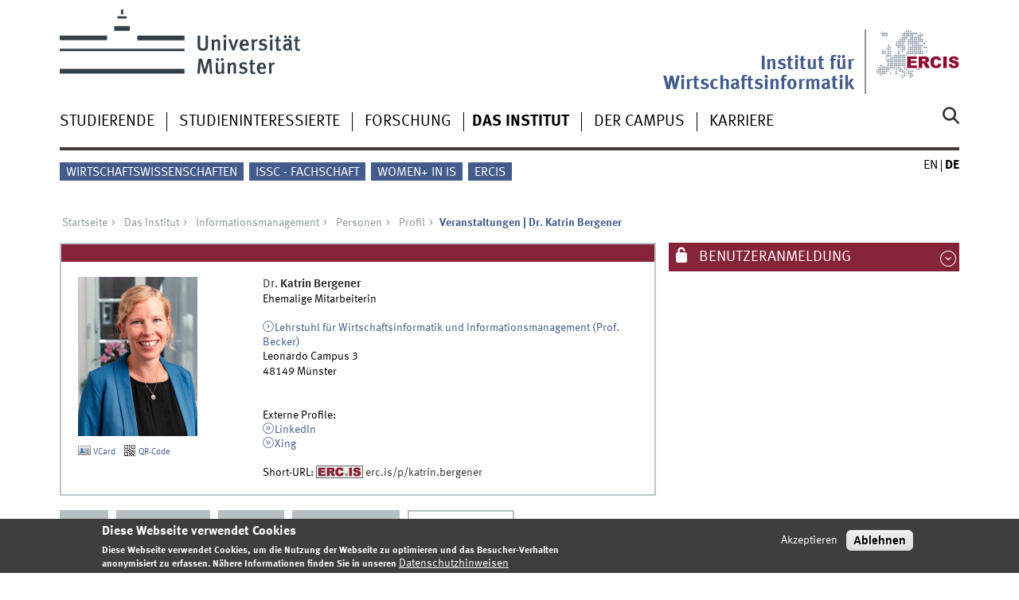

--- FILE ---
content_type: text/html; charset=utf-8
request_url: https://www.wi.uni-muenster.de/de/institut/is/personen/katrin-bergener/veranstaltungen
body_size: 8963
content:
<!DOCTYPE html>
<html xml:lang="de" lang="de" class="no-js">
<head>
	<meta charset="utf-8">
	<meta http-equiv="X-UA-Compatible" content="IE=edge">
	<meta http-equiv="Content-Type" content="text/html; charset=utf-8" />
<link rel="shortcut icon" href="https://www.wi.uni-muenster.de/sites/all/themes/wwucd/favicon.ico" type="image/vnd.microsoft.icon" />
<link rel="canonical" href="https://www.wi.uni-muenster.de/de/institut/is/personen/katrin-bergener/veranstaltungen" />
<link rel="shortlink" href="https://www.wi.uni-muenster.de/de/card_4965/katrin-bergener/courses" />
	<title>Veranstaltungen | Dr. Katrin Bergener | Institut für Wirtschaftsinformatik</title>
	<meta name="viewport" content="width=device-width, initial-scale=1, minimum-scale=1, maximum-scale=1">
	<style type="text/css" media="all">
@import url("https://www.wi.uni-muenster.de/modules/system/system.base.css?t71p7y");
@import url("https://www.wi.uni-muenster.de/modules/system/system.menus.css?t71p7y");
@import url("https://www.wi.uni-muenster.de/modules/system/system.messages.css?t71p7y");
@import url("https://www.wi.uni-muenster.de/modules/system/system.theme.css?t71p7y");
</style>
<style type="text/css" media="all">
@import url("https://www.wi.uni-muenster.de/modules/aggregator/aggregator.css?t71p7y");
@import url("https://www.wi.uni-muenster.de/modules/comment/comment.css?t71p7y");
@import url("https://www.wi.uni-muenster.de/sites/all/modules/date/date_repeat_field/date_repeat_field.css?t71p7y");
@import url("https://www.wi.uni-muenster.de/modules/field/theme/field.css?t71p7y");
@import url("https://www.wi.uni-muenster.de/modules/node/node.css?t71p7y");
@import url("https://www.wi.uni-muenster.de/modules/search/search.css?t71p7y");
@import url("https://www.wi.uni-muenster.de/modules/user/user.css?t71p7y");
@import url("https://www.wi.uni-muenster.de/sites/all/modules/views/css/views.css?t71p7y");
@import url("https://www.wi.uni-muenster.de/sites/all/modules/ckeditor/css/ckeditor.css?t71p7y");
</style>
<style type="text/css" media="all">
@import url("https://www.wi.uni-muenster.de/sites/all/modules/ctools/css/ctools.css?t71p7y");
@import url("https://www.wi.uni-muenster.de/sites/all/modules/lightbox2/css/lightbox.css?t71p7y");
@import url("https://www.wi.uni-muenster.de/sites/all/modules/panels/css/panels.css?t71p7y");
@import url("https://www.wi.uni-muenster.de/modules/locale/locale.css?t71p7y");
@import url("https://www.wi.uni-muenster.de/sites/all/modules/eu_cookie_compliance/css/eu_cookie_compliance.css?t71p7y");
@import url("https://www.wi.uni-muenster.de/sites/wi/files/ctools/css/f468a52f20e480ffe2822b1690ee7440.css?t71p7y");
</style>
<link type="text/css" rel="stylesheet" href="https://www.uni-muenster.de/wwu/css/main.css" media="screen" />
<link type="text/css" rel="stylesheet" href="https://www.uni-muenster.de/wwu/css/print.css" media="print" />

<!--[if IE 9]>
<link type="text/css" rel="stylesheet" href="https://www.uni-muenster.de/wwu/css/ie9.css" media="screen" />
<![endif]-->

<!--[if IE 8]>
<link type="text/css" rel="stylesheet" href="https://www.uni-muenster.de/wwu/css/ie8.css" media="screen" />
<![endif]-->

<!--[if lte IE 7]>
<link type="text/css" rel="stylesheet" href="https://www.uni-muenster.de/wwu/css/ie7.css" media="screen" />
<![endif]-->
<link type="text/css" rel="stylesheet" href="https://www.uni-muenster.de/wwucss/852339/primary.css" media="screen" />
<link type="text/css" rel="stylesheet" href="https://www.uni-muenster.de/wwucss/435c8b/secondary.css" media="screen" />
<style type="text/css" media="screen">
@import url("https://www.wi.uni-muenster.de/sites/all/themes/wwucd/assets/css/owl.carousel2.css?t71p7y");
@import url("https://www.wi.uni-muenster.de/sites/all/themes/wwucd/assets/css/wwucd_custom.css?t71p7y");
</style>
<style type="text/css" media="all">
<!--/*--><![CDATA[/*><!--*/
:root{--primary-color:#852339;--secondary-color:#435c8b;}

/*]]>*/-->
</style>
	<script type="text/javascript" src="https://www.wi.uni-muenster.de/sites/all/themes/wwucd/assets/js/jquery-1.8.3.min.js?v=1.8.3"></script>
<script type="text/javascript" src="https://www.wi.uni-muenster.de/misc/jquery-extend-3.4.0.js?v=1.4.4"></script>
<script type="text/javascript" src="https://www.wi.uni-muenster.de/misc/jquery-html-prefilter-3.5.0-backport.js?v=1.4.4"></script>
<script type="text/javascript" src="https://www.wi.uni-muenster.de/misc/jquery.once.js?v=1.2"></script>
<script type="text/javascript" src="https://www.wi.uni-muenster.de/misc/drupal.js?t71p7y"></script>
<script type="text/javascript" src="https://www.wi.uni-muenster.de/sites/all/modules/eu_cookie_compliance/js/jquery.cookie-1.4.1.min.js?v=1.4.1"></script>
<script type="text/javascript" src="https://www.wi.uni-muenster.de/misc/form-single-submit.js?v=7.103"></script>
<script type="text/javascript" src="https://www.wi.uni-muenster.de/sites/all/modules/entityreference/js/entityreference.js?t71p7y"></script>
<script type="text/javascript" src="https://www.wi.uni-muenster.de/sites/wi/files/languages/de_Rwe0_nSqWXlU07wzwiIEyhNS77IL8ZLSDfLWPdBls-Q.js?t71p7y"></script>
<script type="text/javascript" src="https://www.wi.uni-muenster.de/sites/all/modules/matomo/matomo.js?t71p7y"></script>
<script type="text/javascript" src="https://www.wi.uni-muenster.de/sites/all/modules/wwu_orga/assets/js/wwu_card.js?t71p7y"></script>
<script type="text/javascript" src="https://www.wi.uni-muenster.de/sites/all/modules/antibot/js/antibot.js?t71p7y"></script>
<script type="text/javascript" src="https://www.wi.uni-muenster.de/sites/all/themes/wwucd/assets/js/modernizr.js?t71p7y"></script>
<script type="text/javascript">
<!--//--><![CDATA[//><!--
jQuery.extend(Drupal.settings, {"basePath":"\/","pathPrefix":"de\/","setHasJsCookie":0,"ajaxPageState":{"theme":"wwucd","theme_token":"exvyG5_G5K5kaK7X40weSUo-rUDrPFASSpmqwSrwYnc","js":{"sites\/all\/modules\/lightbox2\/js\/auto_image_handling.js":1,"sites\/all\/modules\/lightbox2\/js\/lightbox.js":1,"0":1,"sites\/all\/modules\/eu_cookie_compliance\/js\/eu_cookie_compliance.min.js":1,"1":1,"2":1,"sites\/all\/themes\/wwucd\/assets\/js\/owl.carousel2.js":1,"sites\/all\/themes\/wwucd\/assets\/js\/main.min.js":1,"misc\/jquery.js":1,"misc\/jquery-extend-3.4.0.js":1,"misc\/jquery-html-prefilter-3.5.0-backport.js":1,"misc\/jquery.once.js":1,"misc\/drupal.js":1,"sites\/all\/modules\/eu_cookie_compliance\/js\/jquery.cookie-1.4.1.min.js":1,"misc\/form-single-submit.js":1,"sites\/all\/modules\/entityreference\/js\/entityreference.js":1,"public:\/\/languages\/de_Rwe0_nSqWXlU07wzwiIEyhNS77IL8ZLSDfLWPdBls-Q.js":1,"sites\/all\/modules\/matomo\/matomo.js":1,"sites\/all\/modules\/wwu_orga\/assets\/js\/wwu_card.js":1,"sites\/all\/modules\/antibot\/js\/antibot.js":1,"sites\/all\/themes\/wwucd\/assets\/js\/modernizr.js":1},"css":{"modules\/system\/system.base.css":1,"modules\/system\/system.menus.css":1,"modules\/system\/system.messages.css":1,"modules\/system\/system.theme.css":1,"modules\/aggregator\/aggregator.css":1,"modules\/comment\/comment.css":1,"sites\/all\/modules\/date\/date_repeat_field\/date_repeat_field.css":1,"modules\/field\/theme\/field.css":1,"modules\/node\/node.css":1,"modules\/search\/search.css":1,"modules\/user\/user.css":1,"sites\/all\/modules\/views\/css\/views.css":1,"sites\/all\/modules\/ckeditor\/css\/ckeditor.css":1,"sites\/all\/modules\/ctools\/css\/ctools.css":1,"sites\/all\/modules\/lightbox2\/css\/lightbox.css":1,"sites\/all\/modules\/panels\/css\/panels.css":1,"modules\/locale\/locale.css":1,"sites\/all\/modules\/eu_cookie_compliance\/css\/eu_cookie_compliance.css":1,"public:\/\/ctools\/css\/f468a52f20e480ffe2822b1690ee7440.css":1,"https:\/\/www.uni-muenster.de\/wwu\/css\/main.css":1,"https:\/\/www.uni-muenster.de\/wwu\/css\/print.css":1,"https:\/\/www.uni-muenster.de\/wwu\/css\/ie9.css":1,"https:\/\/www.uni-muenster.de\/wwu\/css\/ie8.css":1,"https:\/\/www.uni-muenster.de\/wwu\/css\/ie7.css":1,"https:\/\/www.uni-muenster.de\/wwucss\/852339\/primary.css":1,"https:\/\/www.uni-muenster.de\/wwucss\/435c8b\/secondary.css":1,"sites\/all\/themes\/wwucd\/assets\/css\/owl.carousel2.css":1,"sites\/all\/themes\/wwucd\/assets\/css\/wwucd_custom.css":1,"0":1}},"lightbox2":{"rtl":"0","file_path":"\/(\\w\\w\/)public:\/","default_image":"\/sites\/all\/modules\/lightbox2\/images\/brokenimage.jpg","border_size":10,"font_color":"000","box_color":"fff","top_position":"","overlay_opacity":"0.8","overlay_color":"000","disable_close_click":1,"resize_sequence":0,"resize_speed":400,"fade_in_speed":400,"slide_down_speed":600,"use_alt_layout":0,"disable_resize":0,"disable_zoom":0,"force_show_nav":0,"show_caption":1,"loop_items":0,"node_link_text":"Bilddetails anzeigen","node_link_target":0,"image_count":"Bild !current von !total","video_count":"Video !current von !total","page_count":"Seite !current von !total","lite_press_x_close":"\u003Ca href=\u0022#\u0022 onclick=\u0022hideLightbox(); return FALSE;\u0022\u003E\u003Ckbd\u003Ex\u003C\/kbd\u003E\u003C\/a\u003E zum Schlie\u00dfen dr\u00fccken","download_link_text":"","enable_login":false,"enable_contact":false,"keys_close":"c x 27","keys_previous":"p 37","keys_next":"n 39","keys_zoom":"z","keys_play_pause":"32","display_image_size":"original","image_node_sizes":"(\\.thumbnail)","trigger_lightbox_classes":"img.inline,img.thumbnail, img.image-thumbnail","trigger_lightbox_group_classes":"","trigger_slideshow_classes":"","trigger_lightframe_classes":"","trigger_lightframe_group_classes":"","custom_class_handler":0,"custom_trigger_classes":"","disable_for_gallery_lists":0,"disable_for_acidfree_gallery_lists":true,"enable_acidfree_videos":true,"slideshow_interval":5000,"slideshow_automatic_start":true,"slideshow_automatic_exit":true,"show_play_pause":true,"pause_on_next_click":false,"pause_on_previous_click":true,"loop_slides":false,"iframe_width":600,"iframe_height":400,"iframe_border":1,"enable_video":0,"useragent":"Mozilla\/5.0 (Macintosh; Intel Mac OS X 10_15_7) AppleWebKit\/537.36 (KHTML, like Gecko) Chrome\/131.0.0.0 Safari\/537.36; ClaudeBot\/1.0; +claudebot@anthropic.com)"},"eu_cookie_compliance":{"cookie_policy_version":"1.0.0","popup_enabled":1,"popup_agreed_enabled":0,"popup_hide_agreed":0,"popup_clicking_confirmation":false,"popup_scrolling_confirmation":false,"popup_html_info":"\u003Cdiv class=\u0022eu-cookie-compliance-banner eu-cookie-compliance-banner-info eu-cookie-compliance-banner--opt-in\u0022\u003E\n  \u003Cdiv class=\u0022popup-content info\u0022\u003E\n        \u003Cdiv id=\u0022popup-text\u0022\u003E\n      \u003Ch2\u003EDiese Webseite verwendet Cookies\u003C\/h2\u003E\n\u003Cp\u003EDiese Webseite verwendet Cookies, um die Nutzung der Webseite zu optimieren und das Besucher-Verhalten anonymisiert zu erfassen. N\u00e4here Informationen finden Sie in unseren\u003C\/p\u003E\n              \u003Cbutton type=\u0022button\u0022 class=\u0022find-more-button eu-cookie-compliance-more-button\u0022\u003EDatenschutzhinweisen\u003C\/button\u003E\n          \u003C\/div\u003E\n    \n    \u003Cdiv id=\u0022popup-buttons\u0022 class=\u0022\u0022\u003E\n            \u003Cbutton type=\u0022button\u0022 class=\u0022agree-button eu-cookie-compliance-secondary-button\u0022\u003EAkzeptieren\u003C\/button\u003E\n              \u003Cbutton type=\u0022button\u0022 class=\u0022decline-button eu-cookie-compliance-default-button\u0022 \u003EAblehnen\u003C\/button\u003E\n          \u003C\/div\u003E\n  \u003C\/div\u003E\n\u003C\/div\u003E","use_mobile_message":false,"mobile_popup_html_info":"\u003Cdiv class=\u0022eu-cookie-compliance-banner eu-cookie-compliance-banner-info eu-cookie-compliance-banner--opt-in\u0022\u003E\n  \u003Cdiv class=\u0022popup-content info\u0022\u003E\n        \u003Cdiv id=\u0022popup-text\u0022\u003E\n      \u003Ch2\u003EWe use cookies on this site to enhance your user experience\u003C\/h2\u003E\n\u003Cp\u003EBy tapping the Accept button, you agree to us doing so.\u003C\/p\u003E\n              \u003Cbutton type=\u0022button\u0022 class=\u0022find-more-button eu-cookie-compliance-more-button\u0022\u003EDatenschutzhinweisen\u003C\/button\u003E\n          \u003C\/div\u003E\n    \n    \u003Cdiv id=\u0022popup-buttons\u0022 class=\u0022\u0022\u003E\n            \u003Cbutton type=\u0022button\u0022 class=\u0022agree-button eu-cookie-compliance-secondary-button\u0022\u003EAkzeptieren\u003C\/button\u003E\n              \u003Cbutton type=\u0022button\u0022 class=\u0022decline-button eu-cookie-compliance-default-button\u0022 \u003EAblehnen\u003C\/button\u003E\n          \u003C\/div\u003E\n  \u003C\/div\u003E\n\u003C\/div\u003E\n","mobile_breakpoint":"768","popup_html_agreed":"\u003Cdiv\u003E\n  \u003Cdiv class=\u0022popup-content agreed\u0022\u003E\n    \u003Cdiv id=\u0022popup-text\u0022\u003E\n      \u003Ch2\u003EVielen Dank\u003C\/h2\u003E\n\u003Cp\u003EVielen Dank f\u00fcr das Akzeptieren der Cookies.\u003C\/p\u003E\n    \u003C\/div\u003E\n    \u003Cdiv id=\u0022popup-buttons\u0022\u003E\n      \u003Cbutton type=\u0022button\u0022 class=\u0022hide-popup-button eu-cookie-compliance-hide-button\u0022\u003EHide\u003C\/button\u003E\n              \u003Cbutton type=\u0022button\u0022 class=\u0022find-more-button eu-cookie-compliance-more-button-thank-you\u0022 \u003EMore info\u003C\/button\u003E\n          \u003C\/div\u003E\n  \u003C\/div\u003E\n\u003C\/div\u003E","popup_use_bare_css":false,"popup_height":"auto","popup_width":"100%","popup_delay":1000,"popup_link":"\/de\/datenschutzhinweis","popup_link_new_window":1,"popup_position":null,"fixed_top_position":1,"popup_language":"de","store_consent":false,"better_support_for_screen_readers":0,"reload_page":0,"domain":"wi.uni-muenster.de","domain_all_sites":1,"popup_eu_only_js":0,"cookie_lifetime":"180","cookie_session":false,"disagree_do_not_show_popup":0,"method":"opt_in","allowed_cookies":"","withdraw_markup":"\u003Cbutton type=\u0022button\u0022 class=\u0022eu-cookie-withdraw-tab\u0022\u003EPrivacy settings\u003C\/button\u003E\n\u003Cdiv class=\u0022eu-cookie-withdraw-banner\u0022\u003E\n  \u003Cdiv class=\u0022popup-content info\u0022\u003E\n    \u003Cdiv id=\u0022popup-text\u0022\u003E\n          \u003C\/div\u003E\n    \u003Cdiv id=\u0022popup-buttons\u0022\u003E\n      \u003Cbutton type=\u0022button\u0022 class=\u0022eu-cookie-withdraw-button\u0022\u003EWithdraw consent\u003C\/button\u003E\n    \u003C\/div\u003E\n  \u003C\/div\u003E\n\u003C\/div\u003E\n","withdraw_enabled":false,"withdraw_button_on_info_popup":0,"cookie_categories":[],"cookie_categories_details":[],"enable_save_preferences_button":1,"cookie_name":"wi_cookies_agreed","cookie_value_disagreed":"0","cookie_value_agreed_show_thank_you":"1","cookie_value_agreed":"2","containing_element":"body","automatic_cookies_removal":1,"close_button_action":"close_banner"},"matomo":{"trackMailto":1},"urlIsAjaxTrusted":{"\/de\/institut\/is\/personen\/katrin-bergener\/veranstaltungen":true,"\/de\/institut\/is\/personen\/katrin-bergener\/veranstaltungen?destination=card_4965\/katrin-bergener\/courses":true},"antibot":{"forms":{"user-login-form":{"action":"\/de\/institut\/is\/personen\/katrin-bergener\/veranstaltungen?destination=card_4965\/katrin-bergener\/courses","key":"12b99d8533907de29858e06d1179132d"}}}});
//--><!]]>
</script>
</head>
<body id="mnav" class="html not-front not-logged-in no-sidebars page-card-4965 page-card-4965-katrin-bergener page-card-4965-katrin-bergener-courses i18n-de uni-layout2017" >
    <div class="wrapper" id="top">
<header>
    <div id="skipnav" class="noprint">
        <ul>
            <li><a href="#inhalt">Zum Inhalt</a></li>
            <li><a href="#hauptnavigation">Zur Hauptnavigation</a></li>
            <li><a href="#zielgruppennavigation">Zur Zielgruppennavigation</a></li>
            <li><a href="#subnavigation">Zur Subnavigation</a></li>
        </ul>
    </div>
    <div id="logos" role="banner">
                <!--[if gte IE 9]><!-->
        <a href="https://www.uni-muenster.de" class="wwulogo svg"><img
                src="https://www.uni-muenster.de/imperia/md/images/allgemein/farbunabhaengig/wwu.svg"
                alt="Westfälische Wilhelms-Universität Münster" width="372" height="81" id="logo"
                class="university-logo svg"></a>
        <!--<![endif]-->
        <!--[if lt IE 9]>
        <a href="https://www.uni-muenster.de" class="wwulogo"><img
            src="https://www.uni-muenster.de/imperia/md/images/allgemein/farbunabhaengig/wwu.png"
            alt="Westfälische Wilhelms-Universität Münster" width="372" height="81" id="logo"
            class="university-logo"></a>
        <![endif]-->
        
        
                                                                        <a href="https://www.ercis.org" title="ERCIS">
                                        <img id="sublogo" src="/sites/all/themes/wwucd/assets/images/logos/ercis_logo_ohne_punkt_ohne_text.svg" alt="European Research Center for Information Systems" title="ERCIS" class="secondary-logo"/>
                    </a>                            
                                                                        <div id="subsublogo" class="tertiary-logo">
                            <div class="textmarke">
                                                                <a href="/de">                                    Institut für Wirtschaftsinformatik                                    </a>                            </div>
                        </div>
                                        </a>                                        </div>

    <div class="nav-mobile-menu">
                    <nav class="nav-mobile">
                <a href="#mnav" class="nav-mobile-toggle"></a>
                <a href="#none" class="nav-mobile-toggle active"></a>
            </nav>
                            <nav class="nav-search-mobile">
                <a class="nav-search-mobile-toggle" href="#sear"></a>
                <a class="nav-search-mobile-toggle active" href="#none"></a>
            </nav>
            </div>
</header>
<div class="nav-container row">
    <nav class="nav-main six columns">
        <nav class="nav-search" role="search">
                            <form action="/de/institut/is/personen/katrin-bergener/veranstaltungen" method="post" id="search-block-form" accept-charset="UTF-8"><div> 
<label for="query">Suche</label>
<input id="edit-submit" name="op" type="submit" value="Suche" class="nav-search-button">
<input id="query" name="search_block_form" type="search" placeholder="Suchbegriff">
<input type="hidden" name="form_build_id" value="form-GG2iDUN2FpG--0xyav338ePFEK0BtuIaopTtnHc71xw" />
<input type="hidden" name="form_id" value="search_block_form" />
</div></form>                    </nav>
                    <ul id="hauptnavigation" class="nav-first-level"  role="navigation"><li class="nav-item-main"><span class="nav-level-toggle"></span><a href="/de/studierende">Studierende</a></li>
<li class="nav-item-main"><span class="nav-level-toggle"></span><a href="/de/studieninteressierte">Studieninteressierte</a></li>
<li class="nav-item-main"><span class="nav-level-toggle"></span><a href="/de/forschung">Forschung</a></li>
<li class="nav-item-main current" data-href="/de/institut"><span class="nav-level-toggle"></span><a href="/de/institut" class="active-trail">Das Institut</a></li>
<li class="nav-item-main"><span class="nav-level-toggle"></span><a href="/de/campus">Der Campus</a></li>
<li class="nav-item-main"><span class="nav-level-toggle"></span><a href="/de/karriere">Karriere</a></li>
</ul>            </nav>
    <div class="wrapper-complement-nav six columns">
        <nav class="nav-audience-container" role="navigation">
                            <ul id="zielgruppennavigation" class="nav-audience"><li class="nav-item-audience"><a href="http://www.wiwi.uni-muenster.de/" title="">Wirtschaftswissenschaften</a></li>
<li class="nav-item-audience"><a href="/de/das-institut/issc-deine-stimme-fuer-wirtschaftsinformatik" title="">ISSC - Fachschaft</a></li>
<li class="nav-item-audience"><a href="https://www.wi.uni-muenster.de/career/diversity-and-inclusion/women-information-systems" title="">Women+ in IS</a></li>
<li class="nav-item-audience"><a href="http://www.ercis.org" title="">ERCIS</a></li>
</ul>                    </nav>
        <nav class="nav-language-container" role="navigation">
                            <ul class="nav-language"><li><a href="/department/is/people/katrin-bergener/courses"><abbr title="English">en</abbr></a></li>
<li><span class="current"><abbr title="Deutsch">de</abbr></span></li>
</ul>                    </nav>
    </div>
</div>
<div class="content row">
            <div class="nav-breadcrumb six columns">
            <nav id="breadcrumb">
                 <ul><li class="parent"><a  href="/de">Startseite</a> <ul><li class="parent"><a  href="/de/institut">Das Institut</a> <ul><li class="parent"><a  href="/de/institut/is">Informationsmanagement</a> <ul><li class="parent"><a  href="/de/institut/is/personen">Personen</a> <ul><li class="parent"><a  href="/de/institut/is/personen/katrin-bergener">Profil</a> <ul><li class="current">Veranstaltungen | Dr. Katrin Bergener</li></ul></li></ul></li></ul></li></ul></li></ul></li></ul>            </nav>
        </div>
                    <section class="main four columns" rel="main" id="inhalt">
                        <div id="block-system-main" class="block block-system">
        
<article class="module extended wwu-card">
    <footer class="metainfo">&nbsp;</footer>
    <div class="module-content">
        <div class="two columns">
            <figure>
            <img class ="wwu-card-photo" src="/sites/all/public/photos/46742798-bergener-150x200.jpg" width="150" height="200" />            </figure>
            <small><a href="https://www.wi.uni-muenster.de/vcards/44942118/txt/de"><img style="vertical-align: top" src="https://www.wi.uni-muenster.de/sites/all/modules/wwu_vcard/assets/vcard.png" width="16px" height="16px" /> VCard</a><a style="margin-left: 10px;" rel="lightbox[][Dr. Katrin Bergener]" href="https://www.wi.uni-muenster.de/vcards/44942118/png/de"><img style="vertical-align: top" src="https://www.wi.uni-muenster.de/sites/all/modules/wwu_vcard/assets/qrcode.png" width="16px" height="16px" /> QR-Code</a></small>	</div>
        <div class="four columns">
            <address class="h-card">
                <span class="p-name">
                    <span class="p-academic-title">Dr.</span> <strong><span class="p-given-name">Katrin</span> <span class="p-family-name">Bergener</span></strong>                </span><br />
                Ehemalige Mitarbeiterin                <br /><br />
                                    <a href="http://www.wi.uni-muenster.de/is/" class="u-url int" target="_blank">Lehrstuhl für Wirtschaftsinformatik und Informationsmanagement (Prof. Becker)</a>                                        <p class="p-adr h-adr"> 
                        <span class="p-street-adress">Leonardo Campus 3</span><br />
                        <span class="p-postal-code">48149</span>
                        <span class="p-locality">Münster</span><br />
                    </p>
                                        <br/>
                                <br />Externe Profile:<br /><a class="ext" target="_blank" href="http://www.linkedin.com/profile/view?id=264580423&trk=hb_tab_pro_top">LinkedIn</a><br><a class="ext" target="_blank" href="https://www.xing.com/profile/Katrin_Bergener2?sc_o=mxb_p">Xing</a><br><br />Short-URL:&nbsp;<img src="https://www.wi.uni-muenster.de/sites/wi/modules/iws_shorturls/assets/img/shorturl_16px_border.png" alt="ERC.IS ShortURL" title="ERC.IS ShortURL"
                                style="vertical-align: middle;padding-bottom: 2px;"/>
                                <a href="https://www.erc.is/p/katrin.bergener" target="_blank" style="color: #333333; ">erc.is/p/katrin.bergener</a>            </address><br />
        </div>
    </div>
</article>

<article class="module extended no-border">
    <div class="wwu-card-menu"><ul class="wwu-card-menu wwu-card-menu-unbound"><li class="wwu-card-menu-item first"><a href="/de/institut/is/personen/katrin-bergener"><span>Über</span></a></li>
<li class="wwu-card-menu-item"><a href="/de/institut/is/personen/katrin-bergener/publikationen"><span>Publikationen</span></a></li>
<li class="wwu-card-menu-item"><a href="/de/institut/is/personen/katrin-bergener/projekte"><span>Projekte</span></a></li>
<li class="wwu-card-menu-item"><a href="/de/institut/is/personen/katrin-bergener/auszeichnungen"><span>Auszeichnungen</span></a></li>
<li class="wwu-card-menu-item active"><a href="/de/institut/is/personen/katrin-bergener/veranstaltungen" class="active"><span>Veranstaltungen</span></a></li>
<li class="wwu-card-menu-item last"><a href="/de/institut/is/personen/katrin-bergener/abschlussarbeiten"><span>Abschlussarbeitsbetreuung</span></a></li>
</ul></div>    <ul class="element akkordeon">
                                                                        <li class="icon-teaching">
    <h3>Wintersemester 2025/26</h3>
    <section class="element-content wwu-course-group-additional wwu-course-group-0">
        <h2>Bachelor</h2>
<p>
<div class="clearfix">
  <div class="block-25-d row-1-d">Vorlesung</div>
  <div class="block-50-d row-1-d"><a class="int" href="/de/studierende/lehrangebot/442526">Einführung in die Wirtschaftsinformatik</a></div>
  <div class="block-25-d row-1-d"><span class="course_lang_de">deutsch</span></div>
</div>
    </section>
</li>
<li class="icon-teaching">
    <h3>Sommersemester 2025</h3>
    <section class="element-content wwu-course-group-additional wwu-course-group-1">
        <h2>Andere</h2>
<p>
<div class="clearfix">
  <div class="block-25-d row-1-d">Seminar</div>
  <div class="block-50-d row-1-d"><a class="int" href="/de/studierende/lehrangebot/430999">AI and Attention in the Organization</a></div>
  <div class="block-25-d row-1-d"><span class="course_lang_s.">s. Veranstaltungstext</span></div>
</div>
<p>
<div class="clearfix">
  <div class="block-25-d row-1-d">Seminar</div>
  <div class="block-50-d row-1-d"><a class="int" href="/de/studierende/lehrangebot/431003">Design Thinking Seminar with Georgia College & State University</a></div>
  <div class="block-25-d row-1-d"><span class="course_lang_de">deutsch</span></div>
</div>
<p>
<div class="clearfix">
  <div class="block-25-d row-1-d">Vorlesung/Übung</div>
  <div class="block-50-d row-1-d"><a class="int" href="/de/studierende/lehrangebot/427697">Wissenschaftliches Arbeiten/Ethik</a></div>
  <div class="block-25-d row-1-d"><span class="course_lang_de">deutsch</span></div>
</div>
    </section>
</li>
<li class="icon-teaching">
    <h3>Wintersemester 2024/25</h3>
    <section class="element-content wwu-course-group-additional wwu-course-group-2">
        <h2>Bachelor</h2>
<p>
<div class="clearfix">
  <div class="block-25-d row-1-d">Vorlesung</div>
  <div class="block-50-d row-1-d"><a class="int" href="/de/studierende/lehrangebot/417491">Einführung in die Wirtschaftsinformatik</a></div>
  <div class="block-25-d row-1-d"><span class="course_lang_de">deutsch</span></div>
</div>
<h2>Andere</h2>
<p>
<div class="clearfix">
  <div class="block-25-d row-1-d">Projektseminar</div>
  <div class="block-50-d row-1-d"><a class="int" href="/de/studierende/lehrangebot/414645">BA-PS: Edu Play Hub -- KI-gestützte Lernplattform @Provinzial</a></div>
  <div class="block-25-d row-1-d"><span class="course_lang_de">deutsch</span></div>
</div>
    </section>
</li>
<li class="icon-teaching">
    <h3>Sommersemester 2024</h3>
    <section class="element-content wwu-course-group-additional wwu-course-group-3">
        <h2>Bachelor</h2>
<p>
<div class="clearfix">
  <div class="block-25-d row-1-d">Vertiefung</div>
  <div class="block-50-d row-1-d"><a class="int" href="/de/studierende/lehrangebot/405862">BA-VM WI: Design Thinking Seminar with Georgia College & State University</a></div>
  <div class="block-25-d row-1-d"><span class="course_lang_de">deutsch</span></div>
</div>
<h2>Andere</h2>
<p>
<div class="clearfix">
  <div class="block-25-d row-1-d">Seminar</div>
  <div class="block-50-d row-1-d"><a class="int" href="/de/studierende/lehrangebot/412546">BA-Sem: Design Thinking Seminar with Georgia College & State University</a></div>
  <div class="block-25-d row-1-d"><span class="course_lang_de">deutsch</span></div>
</div>
<p>
<div class="clearfix">
  <div class="block-25-d row-1-d">Übung</div>
  <div class="block-50-d row-1-d"><a class="int" href="/de/studierende/lehrangebot/408311">Vorbereitungskurs Bachelorarbeit in der WI</a></div>
  <div class="block-25-d row-1-d"><span class="course_lang_de">deutsch</span></div>
</div>
    </section>
</li>
<li class="icon-teaching">
    <h3>Wintersemester 2023/24</h3>
    <section class="element-content wwu-course-group-additional wwu-course-group-4">
        <h2>Bachelor</h2>
<p>
<div class="clearfix">
  <div class="block-25-d row-1-d">Vorlesung</div>
  <div class="block-50-d row-1-d"><a class="int" href="/de/studierende/lehrangebot/393980">Einführung in die Wirtschaftsinformatik</a></div>
  <div class="block-25-d row-1-d"><span class="course_lang_de">deutsch</span></div>
</div>
<h2>Andere</h2>
<p>
<div class="clearfix">
  <div class="block-25-d row-1-d">Übung</div>
  <div class="block-50-d row-1-d"><a class="int" href="/de/studierende/lehrangebot/408310">Vorbereitungskurs Bachelorarbeit in der WI</a></div>
  <div class="block-25-d row-1-d"><span class="course_lang_de">deutsch</span></div>
</div>
    </section>
</li>
<li class="icon-teaching">
    <h3>Sommersemester 2023</h3>
    <section class="element-content wwu-course-group-additional wwu-course-group-5">
        <h2>Bachelor</h2>
<p>
<div class="clearfix">
  <div class="block-25-d row-1-d">Übung</div>
  <div class="block-50-d row-1-d"><a class="int" href="/de/studierende/lehrangebot/395859">Vorbereitungskurs Bachelorarbeit in der WI</a></div>
  <div class="block-25-d row-1-d"><span class="course_lang_de">deutsch</span></div>
</div>
<p>
<div class="clearfix">
  <div class="block-25-d row-1-d">Vertiefung</div>
  <div class="block-50-d row-1-d"><a class="int" href="/de/studierende/lehrangebot/387524">Ba-VM-WI: Design Thinking mit der University of West Georgia</a></div>
  <div class="block-25-d row-1-d"><span class="course_lang_de">deutsch</span></div>
</div>
    </section>
</li>
<li class="icon-teaching">
    <h3>Wintersemester 2022/23</h3>
    <section class="element-content wwu-course-group-additional wwu-course-group-6">
        <h2>Bachelor</h2>
<p>
<div class="clearfix">
  <div class="block-25-d row-1-d">Vertiefung</div>
  <div class="block-50-d row-1-d"><a class="int" href="/de/studierende/lehrangebot/366954">BA-VM WI: Fairness and Discrimination in IS (Skiseminar)</a></div>
  <div class="block-25-d row-1-d"><span class="course_lang_de">deutsch</span></div>
</div>
<p>
<div class="clearfix">
  <div class="block-25-d row-1-d">Vorlesung</div>
  <div class="block-50-d row-1-d"><a class="int" href="/de/studierende/lehrangebot/365458">Einführung in die Wirtschaftsinformatik</a></div>
  <div class="block-25-d row-1-d"><span class="course_lang_de">deutsch</span></div>
</div>
<h2>Master</h2>
<p>
<div class="clearfix">
  <div class="block-25-d row-1-d">Seminar</div>
  <div class="block-50-d row-1-d"><a class="int" href="/de/studierende/lehrangebot/367713">MA-CS: Fairness and Discrimination in IS (Skiseminar)</a></div>
  <div class="block-25-d row-1-d"><span class="course_lang_en">englisch</span></div>
</div>
<h2>Andere</h2>
<p>
<div class="clearfix">
  <div class="block-25-d row-1-d">Übung</div>
  <div class="block-50-d row-1-d"><a class="int" href="/de/studierende/lehrangebot/383786">Vorbereitungskurs Bachelorarbeit in der WI</a></div>
  <div class="block-25-d row-1-d"><span class="course_lang_de">deutsch</span></div>
</div>
<p>
<div class="clearfix">
  <div class="block-25-d row-1-d">Vertiefung</div>
  <div class="block-50-d row-1-d"><a class="int" href="/de/studierende/lehrangebot/368079">BA-VM WI: BPM Winter School</a></div>
  <div class="block-25-d row-1-d"><span class="course_lang_de">deutsch</span></div>
</div>
    </section>
</li>
<li class="icon-teaching">
    <h3>Sommersemester 2022</h3>
    <section class="element-content wwu-course-group-additional wwu-course-group-7">
        <h2>Bachelor</h2>
<p>
<div class="clearfix">
  <div class="block-25-d row-1-d">Übung</div>
  <div class="block-50-d row-1-d"><a class="int" href="/de/studierende/lehrangebot/370854">Vorbereitungskurs Bachelorarbeit in der WI</a></div>
  <div class="block-25-d row-1-d"><span class="course_lang_de">deutsch</span></div>
</div>
<p>
<div class="clearfix">
  <div class="block-25-d row-1-d">Vertiefung</div>
  <div class="block-50-d row-1-d"><a class="int" href="/de/studierende/lehrangebot/352537">VM WI: Design Thinking mit der University of West Georgia</a></div>
  <div class="block-25-d row-1-d"><span class="course_lang_de">deutsch</span></div>
</div>
<h2>Andere</h2>
<p>
<div class="clearfix">
  <div class="block-25-d row-1-d">Doktorandenseminar</div>
  <div class="block-50-d row-1-d"><a class="int" href="/de/studierende/lehrangebot/351025">ERCIS-Doktorandenseminar</a></div>
  <div class="block-25-d row-1-d"><span class="course_lang_en">englisch</span></div>
</div>
    </section>
</li>
<li class="icon-teaching">
    <h3>Wintersemester 2021/22</h3>
    <section class="element-content wwu-course-group-additional wwu-course-group-8">
        <h2>Bachelor</h2>
<p>
<div class="clearfix">
  <div class="block-25-d row-1-d">Vertiefung</div>
  <div class="block-50-d row-1-d"><a class="int" href="/de/studierende/lehrangebot/340369">VM WI: BPM Winter School</a></div>
  <div class="block-25-d row-1-d"><span class="course_lang_de">deutsch</span></div>
</div>
<p>
<div class="clearfix">
  <div class="block-25-d row-1-d">Vorlesung</div>
  <div class="block-50-d row-1-d"><a class="int" href="/de/studierende/lehrangebot/339866">Einführung in die Wirtschaftsinformatik</a></div>
  <div class="block-25-d row-1-d"><span class="course_lang_de">deutsch</span></div>
</div>
    </section>
</li>
<li class="icon-teaching">
    <h3>Sommersemester 2021</h3>
    <section class="element-content wwu-course-group-additional wwu-course-group-9">
        <h2>Bachelor</h2>
<p>
<div class="clearfix">
  <div class="block-25-d row-1-d">Vertiefung</div>
  <div class="block-50-d row-1-d"><a class="int" href="/de/studierende/lehrangebot/329097">VM WI: International Design Thinking Experience</a></div>
  <div class="block-25-d row-1-d"><span class="course_lang_de">deutsch</span></div>
</div>
<h2>Andere</h2>
<p>
<div class="clearfix">
  <div class="block-25-d row-1-d">Doktorandenseminar</div>
  <div class="block-50-d row-1-d"><a class="int" href="/de/studierende/lehrangebot/331617">ERCIS-Doktorandenseminar</a></div>
  <div class="block-25-d row-1-d"><span class="course_lang_en">englisch</span></div>
</div>
    </section>
</li>
<li class="icon-teaching">
    <h3>Wintersemester 2020/21</h3>
    <section class="element-content wwu-course-group-additional wwu-course-group-10">
        <h2>Bachelor</h2>
<p>
<div class="clearfix">
  <div class="block-25-d row-1-d">Vertiefung</div>
  <div class="block-50-d row-1-d"><a class="int" href="/de/studierende/lehrangebot/320945">VM-WI: ERCIS Winter School on BPM</a></div>
  <div class="block-25-d row-1-d"><span class="course_lang_de">deutsch</span></div>
</div>
<p>
<div class="clearfix">
  <div class="block-25-d row-1-d">Vorlesung</div>
  <div class="block-50-d row-1-d"><a class="int" href="/de/studierende/lehrangebot/319112">Einführung in die Wirtschaftsinformatik</a></div>
  <div class="block-25-d row-1-d"><span class="course_lang_de">deutsch</span></div>
</div>
    </section>
</li>
                    </ul>
 </article>
 </div>
    </section>
    <aside class="complement two columns">
        <nav class="module nav-apps-container" role="complementary">
                            <ul class="nav-apps region region-apps-section">
	<noscript>
  <style>form.antibot { display: none !important; }</style>
  <div class="antibot-no-js antibot-message antibot-message-warning messages warning">
    JavaScript muss aktiviert sein, um dieses Formular zu verwenden.  </div>
</noscript>
<li class="nav-app ">
        <a class="nav-app-mywwu toggle" href="#">
        Benutzeranmeldung    </a>
            <section class="module-content block block-user">
                <form class="antibot" action="/antibot" method="post" id="user-login-form" accept-charset="UTF-8"><div><div class="form-item form-type-textfield form-item-name">
  <label for="edit-name">Benutzername <span class="form-required" title="Diese Feld ist erforderlich.">*</span></label>
 <input type="text" id="edit-name" name="name" value="" size="15" maxlength="60" class="form-text required" />
<div class="description">Please provide your WWU account</div>
</div>
<div class="form-item form-type-password form-item-pass">
  <label for="edit-pass">Passwort <span class="form-required" title="Diese Feld ist erforderlich.">*</span></label>
 <input type="password" id="edit-pass" name="pass" size="15" maxlength="128" class="form-text required" />
<div class="description">Please provide your WWU password</div>
</div>
<div class="item-list"></div><input type="hidden" name="form_build_id" value="form-e4yG6eqnyU_7VXnXm1QlVL81jzPRHZwKYp8YpNIV4zE" />
<input type="hidden" name="form_id" value="user_login_block" />
<input type="hidden" name="antibot_key" value="" />
<div class="form-actions form-wrapper" id="edit-actions--2"><div class="three columns"><input type="submit" id="edit-submit--2" name="op" value="Anmelden" class="form-submit" /></div></div></div></form>    </section>
     
</li>
</ul>                    </nav>
    </aside>
</div>
<footer>
            <div class="row upper">
            <aside class="module two columns">
                                    <div class="block block-wwucd-contact-block">
	    <h2>Kontakt</h2><address class="h-card"><span class="p-org p-name">Lehrstuhl für Wirtschaftsinformatik und Informationsmanagement<br>Prof. Dr. Dr. h.c. Jörg Becker</span><br /><a class="p-street-adress" href="http://www.leonardocampus.de/#vt/dashboard/building/8/-1/-1/-1">Leonardo-Campus 3</a><br /><span class="p-postal-code">48149</span> <span class="p-locality">Muenster</span><br /><span class="p-locality">Deutschland</span><p></p>Tel.: <span class="p-tel">+49 251 83-38100</span><br />Fax: <span class="p-tel-fax">+49 251 83-38109</span><br /><a class="u-email e_mail" href="mailto:info@wi.uni-muenster.de">info@wi.uni-muenster.de</a></address></div>                                                    <ul class="nav-sm">
                        <li><a class="sm-ico youtube" href="https://www.youtube.com/@wirtschaftsinformatik_muenster#" title="Youtube"><span class="hidden" lang="de">Youtube</span></a></li>                        <li><a class="sm-ico facebook" href="https://www.facebook.com/MSc.InformationSystems#" title="Facebook"><span class="hidden" lang="de">Facebook</span></a></li>                                                <li><a class="sm-ico instagram" href="https://www.instagram.com/wirtschaftsinformatik_muenster/#" title="Instagram"><span class="hidden" lang="de">Instagram</span></a></li>                        <li><a class="sm-ico linkedin" href="https://www.linkedin.com/company/muenster-information-systems#" title="LinkedIn"><span class="hidden" lang="de">LinkedIn</span></a></li>                    </ul>
                            </aside>
            <aside class="module two columns">
            </aside>
            <div class="module two columns not-on-smartphone">
                                    <div class="claim">
                                                    <a href="https://www.uni-muenster.de/de/" title="Startseite der Universität Münster" class="claim">wissen.leben</a>
                                            </div>
                            </div>
        </div>
        <div class="row lower">
        <nav class="nav-footer module three columns">
            <ul>
                <li><a href="/de">Index</a></li>
                                    <li><a href="/de/sitemap">Sitemap</a></li>
                                                    <li><a href="/de/kontakt-formular">Kontakt</a></li>
                                                    <li><a href="/de/user/login">Anmelden</a></li>
                                                    <li><a href="/de/impressum">Impressum</a></li>
                                                    <li><a href="/de/datenschutzhinweis">Datenschutzhinweis</a></li>
                            </ul>
        </nav>
        <div class="module module-content three columns">
            <p>&copy; 2026                                    Institut für Wirtschaftsinformatik                                <a class="nav-slideup" href="#top" title="Nach oben"></a></p>
        </div>
    </div>
</footer>
</div>
  <script type="text/javascript" src="https://www.wi.uni-muenster.de/sites/all/modules/lightbox2/js/auto_image_handling.js?t71p7y"></script>
<script type="text/javascript" src="https://www.wi.uni-muenster.de/sites/all/modules/lightbox2/js/lightbox.js?t71p7y"></script>
<script type="text/javascript">
<!--//--><![CDATA[//><!--
window.eu_cookie_compliance_cookie_name = "wi_cookies_agreed";
//--><!]]>
</script>
<script type="text/javascript" defer="defer" src="https://www.wi.uni-muenster.de/sites/all/modules/eu_cookie_compliance/js/eu_cookie_compliance.min.js?t71p7y"></script>
<script type="text/javascript">
<!--//--><![CDATA[//><!--
var _paq = _paq || [];(function(){var u=(("https:" == document.location.protocol) ? "https://www.wiwi.uni-muenster.de/matomo/" : "http://www.wiwi.uni-muenster.de/matomo/");_paq.push(["setSiteId", "2"]);_paq.push(["setTrackerUrl", u+"matomo.php"]);_paq.push(["setDoNotTrack", 1]);_paq.push(["trackPageView"]);_paq.push(["setIgnoreClasses", ["no-tracking","colorbox"]]);_paq.push(["enableLinkTracking"]);var d=document,g=d.createElement("script"),s=d.getElementsByTagName("script")[0];g.type="text/javascript";g.defer=true;g.async=true;g.src="https://www.wi.uni-muenster.de/sites/wi/files/matomo/matomo.js?t71p7y";s.parentNode.insertBefore(g,s);})();
//--><!]]>
</script>
<script type="text/javascript">
<!--//--><![CDATA[//><!--
document.addEventListener('DOMContentLoaded', function(){if (!Drupal.eu_cookie_compliance.hasAgreed()) {_paq.push(['requireConsent']);_paq.push(['disableCookies']);}else if (Drupal.eu_cookie_compliance.hasAgreed()) {_paq.push(['setConsentGiven']);}}, false);
//--><!]]>
</script>
<script type="text/javascript" src="https://www.wi.uni-muenster.de/sites/all/themes/wwucd/assets/js/owl.carousel2.js?t71p7y"></script>
<script type="text/javascript" src="https://www.wi.uni-muenster.de/sites/all/themes/wwucd/assets/js/main.min.js?t71p7y"></script>
</body>
</html>


--- FILE ---
content_type: application/javascript
request_url: https://www.wi.uni-muenster.de/sites/all/modules/wwu_orga/assets/js/wwu_card.js?t71p7y
body_size: 296
content:
/**
 * WWU Orga Module - Javascript file for displaying WWU card
 */

(function($) {
  $(document).ready(function(){
    if($('#inhalt article.module > ul.akkordeon > li').length == 1) {
      $('#inhalt article.module > ul.akkordeon > li').addClass('active');
    }
  });
})(jQuery);
